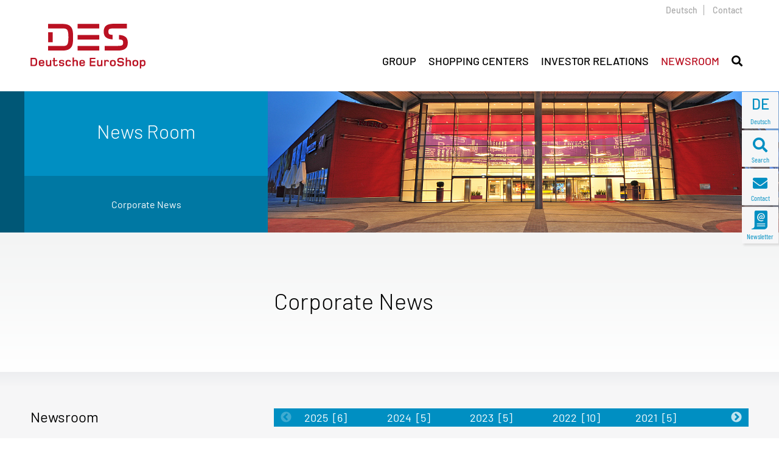

--- FILE ---
content_type: text/html; charset=UTF-8
request_url: https://www.deutsche-euroshop.de/Newsroom/Corporate-News-en?page=14
body_size: 9890
content:
<!DOCTYPE html>
<html>
<head>
	<title>Newsroom - Corporate News - Deutsche EuroShop</title>

	<meta charset="UTF-8">
	<meta name="description" content="" >
	<meta name="viewport" content="width=device-width, initial-scale=1.0">
	<meta name="robots" content="noopd">
	<meta name="robots" content="noydir">
	<meta name="keywords" content="Newsroom,Corporate News" >

	<link rel="icon" href="/favicon.ico?1" type="image/x-icon">
	<link rel="shortcut icon" href="/favicon.ico?1" type="image/x-icon">

	<link type="text/css" rel="stylesheet" media="all" href="/resources/libs/lightbox/ekko-lightbox.min.css">
	<link type="text/css" rel="stylesheet" media="all" href="/resources/sites/customer/fonts/fontawesome/css/all.css">
	<link type="text/css" rel="stylesheet" media="all" href="/resources/libs/slick/slick.css">
	<link type="text/css" rel="stylesheet" media="all" href="/resources/libs/slick/slick-theme.css">
	<link type="text/css" rel="stylesheet" media="all" href="/resources/sites/customer/css/site.css">
	<link type="text/css" rel="stylesheet" media="all" href="/media/public/db/styles/custom.css">
	<!--[if lt IE 10]><link type="text/css" rel="stylesheet" media="all" href="/resources/sites/customer/css/ie-hacks.css"><![endif]-->
	<link type="text/css" rel="stylesheet" media="all" href="/resources/sites/customer/css/print.css">



	<script type="text/javascript" src="/resources/libs/jquery/jquery-3.4.1.min.js"></script>
	<!--[if lt IE 9]><script type="text/javascript" src="/resources/libs/helpers/respond.min.js"></script><![endif]-->
	<script type="text/javascript" src="/resources/libs/helpers/modernizr.min.js"></script>
	<script type="text/javascript" src="/resources/libs/slick/slick.js"></script>
	<script type="text/javascript" src="/resources/libs/polyfills/intersection-observer.js"></script>
	<script type="text/javascript" src="/resources/libs/hammer.js/hammer.min.js"></script>
	<script type="text/javascript" src="/resources/libs/greensocks/src/minified/TweenMax.min.js"></script>
	<script type="text/javascript" src="/resources/libs/greensocks/src/minified/plugins/ScrollToPlugin.min.js"></script>



</head>
<body id="site-1" class="site-news">

<script type="text/javascript">
    jQuery(function ($) {
        jQuery('#mobile-main-navigation').find('.dropdown-menu a.dropdown-toggle').on('click', function (e) {
            var $el = $(this);
            var $parent = $(this).offsetParent(".dropdown-menu");
            if (!$(this).next().hasClass('show')) {
                $(this).parents('.dropdown-menu').first().find('.show').removeClass("show");
            }
            var $subMenu = $(this).next(".dropdown-menu");
            $subMenu.toggleClass('show');

            $(this).parent("li").toggleClass('show');

            $(this).parents('li.nav-item.dropdown.show').on('hidden.bs.dropdown', function (e) {
                $('.dropdown-menu .show').removeClass("show");
            });

            if (!$parent.parent().hasClass('navbar-nav')) {
                $el.next().css({"top": $el[0].offsetTop, "left": $parent.outerWidth() - 4});
            }

            return false;
        });
    });
</script>
<script>
    $(window).bind('scroll', function () {
        if ($(window).scrollTop() > 450) {
            $('.nav-sticky').addClass('fixed');
        } else {
            $('.nav-sticky').removeClass('fixed');
        }
    });
</script>
<div class="nav-sticky" style="">
<div class="nav-sticky-wrapper">
<div class="nav-sticky-item">
<a class="lang" href="/Newsroom/Corporate-News" title="" target="_self">
<span class="icon">DE</span>
<span class="small">Deutsch</span>
</a>
</div>
<div class="nav-sticky-item">
<a class="search" href="/suche" title="" target="_self">
<span class="icon fa fa-search"></span>
<span class="small">Search</span>
</a>
</div>
<div class="nav-sticky-item">
<a class="contact" href="/Contact" title="" target="_self">
<span class="icon fas fa-envelope"></span>
<span class="small">Contact</span>
</a>
</div>
<div class="nav-sticky-item">
<a class="nl" href="/Investor-Relations/Service/Newsletter-en" title="" target="_self">
<span class="icon">
<svg id="des_newsletter" width="100%" height="100%" viewBox="0 0 60 60" version="1.1" xmlns="http://www.w3.org/2000/svg" xmlns:xlink="http://www.w3.org/1999/xlink" xml:space="preserve" style="fill-rule:evenodd;clip-rule:evenodd;stroke-linejoin:round;stroke-miterlimit:1.41421;position: absolute; left: 10px;">
<defs><style>
                           .iconFill {fill: #b70a17;}
</style></defs>
<path class="iconFill" id="innen" d="M28.6,24.9C28.6,26.1 29.2,26.7 30.1,26.7C30.9,26.7 31.5,26.3 31.6,26.1C31.5,25.3 31.7,24.6 32.1,22.8L32.4,21.4C32.2,21.3 31.9,21.3 31.6,21.3C30.3,21.3 28.6,22.4 28.6,24.9" style="fill-rule:nonzero;"></path>
<path class="iconFill" id="aussen" d="M39.7,40.7L21.4,40.7C20.9,40.7 20.6,40.3 20.6,39.8C20.6,39.3 20.9,39 21.4,39L39.7,39C40.2,39 40.6,39.3 40.6,39.8C40.6,40.3 40.2,40.7 39.7,40.7M39.7,45.4L21.4,45.4C20.9,45.4 20.6,45 20.6,44.6C20.6,44.1 20.9,43.7 21.4,43.7L39.7,43.7C40.2,43.7 40.6,44.1 40.6,44.6C40.6,45 40.2,45.4 39.7,45.4M31.2,14.7C35.3,14.7 39.3,16.9 39.3,22.1C39.3,25.9 37.8,28.3 34.6,28.3C33.2,28.3 32.4,27.9 32,27.3C31.5,27.8 30.6,28.3 29.5,28.3C27.6,28.3 26.5,27 26.5,25.1C26.5,21.6 28.8,19.7 31.7,19.7C32.8,19.7 34,20 34.6,20.3L33.7,24.2C33.6,24.9 33.5,25.4 33.5,25.7C33.5,26.5 34,26.7 34.7,26.7C36.4,26.7 37,24.8 37,22.5C37,17.6 33.7,16.5 31,16.5C27.9,16.5 24.2,18.5 24.2,24.5C24.2,30.1 27.6,31.6 31.3,31.6C33.2,31.6 35.3,31.1 36.2,30.8L36.2,32.6C35.8,32.8 33.5,33.5 31.1,33.5C25.6,33.5 21.8,30.5 21.8,24.6C21.8,17.1 26.7,14.7 31.2,14.7M42.5,8.5L18.7,8.5C16.9,8.5 15.5,9.9 15.5,11.7L15.5,44.6C15.4,48.1 12.6,50.9 9.2,50.9C8.7,50.9 8.3,51.3 8.3,51.7C8.3,52.2 8.7,52.6 9.2,52.6L37.7,52.6C42.1,52.6 45.7,49 45.7,44.6L45.7,11.7C45.7,9.9 44.2,8.5 42.5,8.5" style="fill-rule:nonzero;"></path>
</svg>
</span>
<span class="small">Newsletter</span>
</a>
</div>
<div class="nav-sticky-item">
<a class="to-top" href="#pos01" title="" target="_self">
<span class="icon fas fa-arrow-up"></span>
<span class="small">to Top</span>

</a>
</div>
</div>
</div>

<header id="header">
<a id="pos01" name="pos01"></a>
<div class="header-top container">
<div class="header-txt-wrapper">
<a href="/Newsroom/Corporate-News">Deutsch</a>
<a href="/Contact">Contact</a>
</div>
</div>

<div id="nav-mobile-container" class="row2">

<nav id="mobile-main-navigation" class="navbar navbar-expand-lg navbar-light">
<div class="container align-items-end">

<a class="navbar-brand embed-responsive embed-responsive-des-logo" href="/Home-en">
<div class="embed-responsive-item"><img src="/resources/sites/customer/css/img/des_svg-logo-red.svg" alt="logo"></div>
<span style="height: 15px;"></span>
</a>

<button class="navbar-toggler" type="button" data-toggle="collapse" data-target="#navbarSupportedContent" aria-controls="navbarSupportedContent" aria-expanded="false"
                        aria-label="Toggle navigation">
<span class="navbar-toggler-icon"></span>
</button>

<div class="collapse navbar-collapse" id="navbarSupportedContent">
<ul class="navbar-nav">
<li class="nav-top-mobile">
<div class="text-right">
<a href="/Newsroom/Corporate-News">Deutsch</a>|
<a href="/Contact">Contact</a>
</div>

</li>
<li class="nav-item konzern dropdown">
<a class="nav-link dropdown-toggle" href="/Group" data-toggle="dropdown" aria-haspopup="true" aria-expanded="false">
                                        Group                                    </a>
<ul class="dropdown-menu" aria-labelledby="navbarDropdownMenuLink">
<li class="nav-item">
<a class="nav-link" href="/Group">Group</a>
</li>
<li class="nav-item dropdown">
<a class="nav-link dropdown-toggle" href="/Group/Executive-Board" data-toggle="dropdown" aria-haspopup="true" aria-expanded="false">
                                                        Executive Board                                                    </a>
<ul class="dropdown-menu" aria-labelledby="navbarDropdownMenuLink">
<li class="nav-item">
<a class="nav-link" href="/Group/Executive-Board">Executive Board</a>
</li>
<li class="nav-item">
<a class="nav-link" href="/Group/Executive-Board/HansPeter-Kneip">Hans-Peter Kneip</a>
</li>
</ul>
</li>
<li class="nav-item dropdown">
<a class="nav-link dropdown-toggle" href="/Group/Supervisory-Board" data-toggle="dropdown" aria-haspopup="true" aria-expanded="false">
                                                        Supervisory Board                                                    </a>
<ul class="dropdown-menu" aria-labelledby="navbarDropdownMenuLink">
<li class="nav-item">
<a class="nav-link" href="/Group/Supervisory-Board">Supervisory Board</a>
</li>
<li class="nav-item">
<a class="nav-link" href="/Group/Supervisory-Board/Peter-Ballon">Peter Ballon</a>
</li>
<li class="nav-item">
<a class="nav-link" href="/Group/Supervisory-Board/Chantal+Schumacher">Chantal Schumacher</a>
</li>
<li class="nav-item">
<a class="nav-link" href="/Group/Supervisory-Board/Benjamin+Paul+Bianchi">Benjamin Paul Bianchi</a>
</li>
<li class="nav-item">
<a class="nav-link" href="/Group/Supervisory-Board/Henning-Eggers">Henning Eggers</a>
</li>
<li class="nav-item">
<a class="nav-link" href="/Group/Supervisory-Board/Stuart+E.+Keith">Stuart E. Keith</a>
</li>
<li class="nav-item">
<a class="nav-link" href="/Group/Supervisory-Board/Dr.+Volker+Kraft">Dr. Volker Kraft</a>
</li>
<li class="nav-item">
<a class="nav-link" href="/Group/Supervisory-Board/Dr-Henning-Kreke">Dr. Henning Kreke</a>
</li>
<li class="nav-item">
<a class="nav-link" href="/Group/Supervisory-Board/Todd-Liker">Todd Liker</a>
</li>
<li class="nav-item">
<a class="nav-link" href="/Group/Supervisory-Board/Claudia-Plath">Claudia Plath</a>
</li>
</ul>
</li>
<li class="nav-item">
<a class="nav-link" href="/Group/Key-Figures">Key Figures</a>
</li>
<li class="nav-item">
<a class="nav-link" href="/Group/Strategy">Strategy</a>
</li>
<li class="nav-item">
<a class="nav-link" href="/Group/History">History</a>
</li>
<li class="nav-item">
<a class="nav-link" href="/Group/Compliance-/-Reporting-System">Compliance / Reporting System</a>
</li>
<li class="nav-item dropdown">
<a class="nav-link dropdown-toggle" href="/Group/Sustainability-ESG" data-toggle="dropdown" aria-haspopup="true" aria-expanded="false">
                                                        Sustainability (ESG)                                                    </a>
<ul class="dropdown-menu" aria-labelledby="navbarDropdownMenuLink">
<li class="nav-item">
<a class="nav-link" href="/Group/Sustainability-ESG">Sustainability (ESG)</a>
</li>
<li class="nav-item">
<a class="nav-link" href="/Group/Sustainability-ESG/Policies">Policies</a>
</li>
<li class="nav-item">
<a class="nav-link" href="https://www.deutsche-euroshop.de/Investor-Relations/Corporate-Governance/Green-Finance-Framework-en">Green Finance Framework</a>
</li>
</ul>
</li>
</ul>
</li>
<li class="nav-item shopping dropdown">
<a class="nav-link dropdown-toggle" href="/Shopping-Centers/Property-Portfolio" data-toggle="dropdown" aria-haspopup="true" aria-expanded="false">
                                        Shopping Centers                                    </a>
<ul class="dropdown-menu" aria-labelledby="navbarDropdownMenuLink">
<li class="nav-item">
<a class="nav-link" href="/Shopping-Centers/Property-Portfolio">Shopping Centers</a>
</li>
<li class="nav-item">
<a class="nav-link" href="/Shopping-Centers/Property-Portfolio">Property Portfolio</a>
</li>
<li class="nav-item">
<a class="nav-link" href="/Shopping-Centers/Locations">Locations</a>
</li>
<li class="nav-item">
<a class="nav-link" href="/Shopping-Centers/Portfolio-Management">Portfolio Management</a>
</li>
<li class="nav-item">
<a class="nav-link" href="/Shopping-Centers/Investment-Guidelines">Investment Guidelines</a>
</li>
<li class="nav-item">
<a class="nav-link" href="/Shopping-Centers/Center-Management">Center Management</a>
</li>
</ul>
</li>
<li class="nav-item ir dropdown">
<a class="nav-link dropdown-toggle" href="/Investor-Relations-en" data-toggle="dropdown" aria-haspopup="true" aria-expanded="false">
                                        Investor Relations                                    </a>
<ul class="dropdown-menu" aria-labelledby="navbarDropdownMenuLink">
<li class="nav-item">
<a class="nav-link" href="/Investor-Relations-en">Investor Relations</a>
</li>
<li class="nav-item dropdown">
<a class="nav-link dropdown-toggle" href="/Investor-Relations/Equity-Story-en" data-toggle="dropdown" aria-haspopup="true" aria-expanded="false">
                                                        Equity Story                                                    </a>
<ul class="dropdown-menu" aria-labelledby="navbarDropdownMenuLink">
<li class="nav-item">
<a class="nav-link" href="/Investor-Relations/Equity-Story-en">Equity Story</a>
</li>
<li class="nav-item">
<a class="nav-link" href="/Investor-Relations/Equity-Story/Listing-History">Listing History</a>
</li>
<li class="nav-item">
<a class="nav-link" href="/Investor-Relations/Equity-Story/Mission-Statement-en">Mission Statement</a>
</li>
<li class="nav-item">
<a class="nav-link" href="/Investor-Relations/Equity-Story/Targets">Targets</a>
</li>
<li class="nav-item">
<a class="nav-link" href="/Investor-Relations/Equity-Story/IPO">IPO 2001</a>
</li>
<li class="nav-item">
<a class="nav-link" href="/Investor-Relations/Equity-Story/Market-Information">Market Information</a>
</li>
</ul>
</li>
<li class="nav-item dropdown">
<a class="nav-link dropdown-toggle" href="/Investor-Relations/Share" data-toggle="dropdown" aria-haspopup="true" aria-expanded="false">
                                                        Share                                                    </a>
<ul class="dropdown-menu" aria-labelledby="navbarDropdownMenuLink">
<li class="nav-item">
<a class="nav-link" href="/Investor-Relations/Share">Share</a>
</li>
<li class="nav-item">
<a class="nav-link" href="/Investor-Relations/Share/Share-Price-Charts">Share Price &amp; Charts</a>
</li>
<li class="nav-item">
<a class="nav-link" href="/Investor-Relations/Share/Performance-Calculator">Performance Calculator</a>
</li>
<li class="nav-item">
<a class="nav-link" href="/Investor-Relations/Share/Shareholder-Structure">Shareholder Structure</a>
</li>
<li class="nav-item">
<a class="nav-link" href="/Investor-Relations/Share/Facts-Figures">Facts &amp; Figures</a>
</li>
<li class="nav-item">
<a class="nav-link" href="/Investor-Relations/Share/Analysts">Analysts</a>
</li>
<li class="nav-item">
<a class="nav-link" href="/Investor-Relations/Share/Research">Research</a>
</li>
<li class="nav-item">
<a class="nav-link" href="/Investor-Relations/Share/Dividend-policy">Dividend policy</a>
</li>
<li class="nav-item">
<a class="nav-link" href="/Investor-Relations/Share/Significant-voting-interests">Significant voting interests</a>
</li>
<li class="nav-item">
<a class="nav-link" href="/Investor-Relations/Share/External-Financial-Portals">External Financial Portals</a>
</li>
<li class="nav-item">
<a class="nav-link" href="/Investor-Relations/Share/Share-Buyback">Share Buyback</a>
</li>
</ul>
</li>
<li class="nav-item dropdown">
<a class="nav-link dropdown-toggle" href="/Investor-Relations/News-Publications" data-toggle="dropdown" aria-haspopup="true" aria-expanded="false">
                                                        News &amp; Publications                                                    </a>
<ul class="dropdown-menu" aria-labelledby="navbarDropdownMenuLink">
<li class="nav-item">
<a class="nav-link" href="/Investor-Relations/News-Publications">News &amp; Publications</a>
</li>
<li class="nav-item">
<a class="nav-link" href="/Investor-Relations/News-Publications/Investor-News">Investor News</a>
</li>
<li class="nav-item">
<a class="nav-link" href="/Investor-Relations/News-Publications/Blog-IR-Mall">Blog: IR Mall</a>
</li>
<li class="nav-item">
<a class="nav-link" href="/Investor-Relations/News-Publications/Presentations">Presentations</a>
</li>
<li class="nav-item">
<a class="nav-link" href="/Investor-Relations/News-Publications/Reports">Reports</a>
</li>
<li class="nav-item">
<a class="nav-link" href="https://irpages2.equitystory.com/download/companies/deutsche-euroshop/factsheet_469_english.pdf">Factsheet (PDF)</a>
</li>
</ul>
</li>
<li class="nav-item">
<a class="nav-link" href="/Investor-Relations/Creditor-Relations/home-en">Creditor Relations</a>
</li>
<li class="nav-item dropdown">
<a class="nav-link dropdown-toggle" href="/Investor-Relations/Corporate-Governance-en" data-toggle="dropdown" aria-haspopup="true" aria-expanded="false">
                                                        Corporate Governance                                                    </a>
<ul class="dropdown-menu" aria-labelledby="navbarDropdownMenuLink">
<li class="nav-item">
<a class="nav-link" href="/Investor-Relations/Corporate-Governance-en">Corporate Governance</a>
</li>
<li class="nav-item">
<a class="nav-link" href="/Group/Executive-Board">Executive Board</a>
</li>
<li class="nav-item">
<a class="nav-link" href="/Group/Supervisory-Board">Supervisory Board</a>
</li>
<li class="nav-item">
<a class="nav-link" href="/Investor-Relations/Corporate-Governance/Remuneration">Remuneration</a>
</li>
<li class="nav-item">
<a class="nav-link" href="/Investor-Relations/Corporate-Governance/Auditors">Auditors</a>
</li>
<li class="nav-item">
<a class="nav-link" href="/Investor-Relations/Corporate-Governance/Strategy">Strategy</a>
</li>
<li class="nav-item">
<a class="nav-link" href="/Investor-Relations/Corporate-Governance/Risk-Management">Risk Management</a>
</li>
<li class="nav-item">
<a class="nav-link" href="/Investor-Relations/Corporate-Governance/German-Corporate-Governance-Code">German Corporate Governance Code</a>
</li>
<li class="nav-item">
<a class="nav-link" href="/Investor-Relations/Corporate-Governance/Declaration-of-Conformity">Declaration of Conformity</a>
</li>
<li class="nav-item">
<a class="nav-link" href="/Investor-Relations/Corporate-Governance/Directors-Dealings">Directors&#039; Dealings</a>
</li>
<li class="nav-item">
<a class="nav-link" href="/Investor-Relations/Corporate-Governance/Articles-of-Association">Articles of Association</a>
</li>
<li class="nav-item">
<a class="nav-link" href="/Group/Sustainability-ESG">Sustainability (ESG)</a>
</li>
<li class="nav-item">
<a class="nav-link" href="/Investor-Relations/Corporate-Governance/Green-Finance-Framework-en">Green Finance Framework</a>
</li>
</ul>
</li>
<li class="nav-item">
<a class="nav-link" href="/Investor-Relations/Financial-Calendar">Financial Calendar</a>
</li>
<li class="nav-item">
<a class="nav-link" href="/Investor-Relations/Annual-General-Meeting">General Meeting</a>
</li>
<li class="nav-item dropdown">
<a class="nav-link dropdown-toggle" href="/Investor-Relations/Contact/IR-Contact" data-toggle="dropdown" aria-haspopup="true" aria-expanded="false">
                                                        Contact                                                    </a>
<ul class="dropdown-menu" aria-labelledby="navbarDropdownMenuLink">
<li class="nav-item">
<a class="nav-link" href="/Investor-Relations/Contact/IR-Contact">Contact</a>
</li>
<li class="nav-item">
<a class="nav-link" href="/Investor-Relations/Contact/IR-Contact">IR-Contact</a>
</li>
<li class="nav-item">
<a class="nav-link" href="/Investor-Relations/Contact/Directions">Directions</a>
</li>
<li class="nav-item">
<a class="nav-link" href="/Investor-Relations/Contact/IR-Associations">IR Associations</a>
</li>
<li class="nav-item">
<a class="nav-link" href="/Investor-Relations/Contact/Awards">Awards</a>
</li>
<li class="nav-item">
<a class="nav-link" href="/Investor-Relations/Contact/Social-Media">Social Media</a>
</li>
</ul>
</li>
<li class="nav-item dropdown">
<a class="nav-link dropdown-toggle" href="/Investor-Relations/Service-en" data-toggle="dropdown" aria-haspopup="true" aria-expanded="false">
                                                        Service                                                    </a>
<ul class="dropdown-menu" aria-labelledby="navbarDropdownMenuLink">
<li class="nav-item">
<a class="nav-link" href="/Investor-Relations/Service-en">Service</a>
</li>
<li class="nav-item">
<a class="nav-link" href="/Investor-Relations/Service/Share-register">Share register</a>
</li>
<li class="nav-item">
<a class="nav-link" href="/Investor-Relations/Service/FAQ">FAQ</a>
</li>
<li class="nav-item">
<a class="nav-link" href="/Investor-Relations/Service/Glossary">Glossary</a>
</li>
<li class="nav-item">
<a class="nav-link" href="/Investor-Relations/Service/Newsletter-en">Newsletter</a>
</li>
</ul>
</li>
</ul>
</li>
<li class="nav-item news dropdown active">
<a class="nav-link dropdown-toggle" href="/Newsroom-en" data-toggle="dropdown" aria-haspopup="true" aria-expanded="false">
                                        Newsroom                                    </a>
<ul class="dropdown-menu" aria-labelledby="navbarDropdownMenuLink">
<li class="nav-item active">
<a class="nav-link" href="/Newsroom-en">Newsroom</a>
</li>
<li class="nav-item active">
<a class="nav-link" href="/Newsroom/Corporate-News-en">Corporate News</a>
</li>
<li class="nav-item">
<a class="nav-link" href="/Newsroom/Ad-hoc-disclosures">Ad-hoc disclosures</a>
</li>
<li class="nav-item">
<a class="nav-link" href="/Newsroom/Press-Releases">Press Releases</a>
</li>
<li class="nav-item">
<a class="nav-link" href="/Investor-Relations/News-Publications/Blog-IR-Mall">Blog: IR Mall</a>
</li>
<li class="nav-item">
<a class="nav-link" href="/Newsroom/Biographies">Biographies</a>
</li>
<li class="nav-item">
<a class="nav-link" href="/Newsroom/Image-/Video-Archive">Image-/Video Archive</a>
</li>
<li class="nav-item">
<a class="nav-link" href="/Newsroom/Corporate-Calendar">Corporate Calendar</a>
</li>
</ul>
</li>
</ul>
</div>
</div>
</nav>

</div>

<div class="container-fluid" id="nav-main-container">

<nav id="desktop-main-navigation" class="navbar navbar-expand-lg navbar-light">
<div class="container align-items-end">

<a class="navbar-brand embed-responsive embed-responsive-des-logo" href="/Home-en">

<div class="embed-responsive-item"><img src="/resources/sites/customer/css/img/des_svg-logo-red.svg" alt="logo"></div>
<span style="height: 15px;"></span>
</a>

<div class="collapse navbar-collapse" id="navbarSupportedContent">
<ul class="navbar-nav ml-auto">
<li data-cls="konzern" class="nav-item konzern dropdown main-navigation-item has-submenu"
                                    data-target="#nav-sub-items-92">

<a class="nav-link dropdown-toggle" href="/Group" data-toggle="dropdown" aria-haspopup="true" aria-expanded="false">
<span>Group</span>
</a>

                                                                            
</li>
<li data-cls="shopping" class="nav-item shopping dropdown main-navigation-item has-submenu"
                                    data-target="#nav-sub-items-107">

<a class="nav-link dropdown-toggle" href="/Shopping-Centers/Property-Portfolio" data-toggle="dropdown" aria-haspopup="true" aria-expanded="false">
<span>Shopping Centers</span>
</a>

                                                                            
</li>
<li data-cls="ir" class="nav-item ir dropdown main-navigation-item has-submenu"
                                    data-target="#nav-sub-items-112">

<a class="nav-link dropdown-toggle" href="/Investor-Relations-en" data-toggle="dropdown" aria-haspopup="true" aria-expanded="false">
<span>Investor Relations</span>
</a>

                                                                            
</li>
<li data-cls="news" class="nav-item news dropdown active main-navigation-item has-submenu"
                                    data-target="#nav-sub-items-157">

<a class="nav-link dropdown-toggle" href="/Newsroom-en" data-toggle="dropdown" aria-haspopup="true" aria-expanded="false">
<span>Newsroom</span>
</a>

                                                                            
</li>
<li class="nav-item">
<a data-toggle="collapse" data-target="#toggle-subnav-search" href="" onclick="" class="nav-link"><span class="fa fa-search"></span></a>
</li>
</ul>
</div>
</div>
</nav>

</div>

<div id="subnavigation-container">
<div id="sub-nav-wrapper" class="">
<div class="sub-container">
<div id="nav-sub-items-92" class="nav-sub-items subnav-columns subnav-4-columns konzern"><div class="nav-col nav-col-1"><div class="subnav-item main-item"><a target="_self" href="/Group/Executive-Board">Executive Board</a></div><div class="subnav-item sub-item"><a target="_self" href="/Group/Executive-Board/HansPeter-Kneip">Hans-Peter Kneip</a></div></div><div class="nav-col nav-col-2"><div class="subnav-item main-item"><a target="_self" href="/Group/Supervisory-Board">Supervisory Board</a></div><div class="subnav-item sub-item"><a target="_self" href="/Group/Supervisory-Board/Peter-Ballon">Peter Ballon</a></div><div class="subnav-item sub-item"><a target="_self" href="/Group/Supervisory-Board/Chantal+Schumacher">Chantal Schumacher</a></div><div class="subnav-item sub-item"><a target="_self" href="/Group/Supervisory-Board/Benjamin+Paul+Bianchi">Benjamin Paul Bianchi</a></div><div class="subnav-item sub-item"><a target="_self" href="/Group/Supervisory-Board/Henning-Eggers">Henning Eggers</a></div><div class="subnav-item sub-item"><a target="_self" href="/Group/Supervisory-Board/Stuart+E.+Keith">Stuart E. Keith</a></div><div class="subnav-item sub-item"><a target="_self" href="/Group/Supervisory-Board/Dr.+Volker+Kraft">Dr. Volker Kraft</a></div><div class="subnav-item sub-item"><a target="_self" href="/Group/Supervisory-Board/Dr-Henning-Kreke">Dr. Henning Kreke</a></div><div class="subnav-item sub-item"><a target="_self" href="/Group/Supervisory-Board/Todd-Liker">Todd Liker</a></div><div class="subnav-item sub-item"><a target="_self" href="/Group/Supervisory-Board/Claudia-Plath">Claudia Plath</a></div></div><div class="nav-col nav-col-3"><div class="subnav-item main-item"><a target="_self" href="/Group/Key-Figures">Key Figures</a></div><div class="subnav-item main-item"><a target="_self" href="/Group/Strategy">Strategy</a></div><div class="subnav-item main-item"><a target="_self" href="/Group/History">History</a></div><div class="subnav-item main-item"><a target="_blank" href="/Group/Compliance-/-Reporting-System">Compliance / Reporting System</a></div></div><div class="nav-col nav-col-4"><div class="subnav-item main-item"><a target="_self" href="/Group/Sustainability-ESG">Sustainability (ESG)</a></div><div class="subnav-item sub-item"><a target="_self" href="/Group/Sustainability-ESG/Policies">Policies</a></div><div class="subnav-item sub-item"><a target="_self" href="https://www.deutsche-euroshop.de/Investor-Relations/Corporate-Governance/Green-Finance-Framework-en">Green Finance Framework</a></div></div></div><div id="nav-sub-items-107" class="nav-sub-items subnav-columns subnav-1-columns shopping"><div class="nav-col nav-col-"><div class="subnav-item main-item"><a target="_self" href="/Shopping-Centers/Property-Portfolio">Property Portfolio</a></div><div class="subnav-item main-item"><a target="_self" href="/Shopping-Centers/Locations">Locations</a></div><div class="subnav-item main-item"><a target="_self" href="/Shopping-Centers/Portfolio-Management">Portfolio Management</a></div><div class="subnav-item main-item"><a target="_self" href="/Shopping-Centers/Investment-Guidelines">Investment Guidelines</a></div><div class="subnav-item main-item"><a target="_self" href="/Shopping-Centers/Center-Management">Center Management</a></div></div></div><div id="nav-sub-items-112" class="nav-sub-items subnav-columns subnav-4-columns ir"><div class="nav-col nav-col-1"><div class="subnav-item main-item"><a target="_self" href="/Investor-Relations/Equity-Story-en">Equity Story</a></div><div class="subnav-item sub-item"><a target="_self" href="/Investor-Relations/Equity-Story/Listing-History">Listing History</a></div><div class="subnav-item sub-item"><a target="_self" href="/Investor-Relations/Equity-Story/Mission-Statement-en">Mission Statement</a></div><div class="subnav-item sub-item"><a target="_self" href="/Investor-Relations/Equity-Story/Targets">Targets</a></div><div class="subnav-item sub-item"><a target="_self" href="/Investor-Relations/Equity-Story/IPO">IPO 2001</a></div><div class="subnav-item sub-item"><a target="_self" href="/Investor-Relations/Equity-Story/Market-Information">Market Information</a></div><div class="subnav-item main-item"><a target="_self" href="/Investor-Relations/Share">Share</a></div><div class="subnav-item sub-item"><a target="_self" href="/Investor-Relations/Share/Share-Price-Charts">Share Price &amp; Charts</a></div><div class="subnav-item sub-item"><a target="_self" href="/Investor-Relations/Share/Performance-Calculator">Performance Calculator</a></div><div class="subnav-item sub-item"><a target="_self" href="/Investor-Relations/Share/Shareholder-Structure">Shareholder Structure</a></div><div class="subnav-item sub-item"><a target="_self" href="/Investor-Relations/Share/Facts-Figures">Facts &amp; Figures</a></div><div class="subnav-item sub-item"><a target="_self" href="/Investor-Relations/Share/Analysts">Analysts</a></div><div class="subnav-item sub-item"><a target="_self" href="/Investor-Relations/Share/Research">Research</a></div><div class="subnav-item sub-item"><a target="_self" href="/Investor-Relations/Share/Dividend-policy">Dividend policy</a></div><div class="subnav-item sub-item"><a target="_self" href="/Investor-Relations/Share/Significant-voting-interests">Significant voting interests</a></div><div class="subnav-item sub-item"><a target="_self" href="/Investor-Relations/Share/External-Financial-Portals">External Financial Portals</a></div><div class="subnav-item sub-item"><a target="_self" href="/Investor-Relations/Share/Share-Buyback">Share Buyback</a></div></div><div class="nav-col nav-col-2"><div class="subnav-item main-item"><a target="_self" href="/Investor-Relations/News-Publications">News &amp; Publications</a></div><div class="subnav-item sub-item"><a target="_self" href="/Investor-Relations/News-Publications/Investor-News">Investor News</a></div><div class="subnav-item sub-item"><a target="_self" href="/Investor-Relations/News-Publications/Blog-IR-Mall">Blog: IR Mall</a></div><div class="subnav-item sub-item"><a target="_self" href="/Investor-Relations/News-Publications/Presentations">Presentations</a></div><div class="subnav-item sub-item"><a target="_self" href="/Investor-Relations/News-Publications/Reports">Reports</a></div><div class="subnav-item sub-item"><a target="_blank" href="https://irpages2.equitystory.com/download/companies/deutsche-euroshop/factsheet_469_english.pdf">Factsheet (PDF)</a></div><div class="subnav-item main-item"><a target="_self" href="/Investor-Relations/Creditor-Relations/home-en">Creditor Relations</a></div></div><div class="nav-col nav-col-3"><div class="subnav-item main-item"><a target="_self" href="/Investor-Relations/Corporate-Governance-en">Corporate Governance</a></div><div class="subnav-item sub-item"><a target="_self" href="/Group/Executive-Board">Executive Board</a></div><div class="subnav-item sub-item"><a target="_self" href="/Group/Supervisory-Board">Supervisory Board</a></div><div class="subnav-item sub-item"><a target="_self" href="/Investor-Relations/Corporate-Governance/Remuneration">Remuneration</a></div><div class="subnav-item sub-item"><a target="_self" href="/Investor-Relations/Corporate-Governance/Auditors">Auditors</a></div><div class="subnav-item sub-item"><a target="_self" href="/Investor-Relations/Corporate-Governance/Strategy">Strategy</a></div><div class="subnav-item sub-item"><a target="_self" href="/Investor-Relations/Corporate-Governance/Risk-Management">Risk Management</a></div><div class="subnav-item sub-item"><a target="_self" href="/Investor-Relations/Corporate-Governance/German-Corporate-Governance-Code">German Corporate Governance Code</a></div><div class="subnav-item sub-item"><a target="_self" href="/Investor-Relations/Corporate-Governance/Declaration-of-Conformity">Declaration of Conformity</a></div><div class="subnav-item sub-item"><a target="_self" href="/Investor-Relations/Corporate-Governance/Directors-Dealings">Directors&#039; Dealings</a></div><div class="subnav-item sub-item"><a target="_self" href="/Investor-Relations/Corporate-Governance/Articles-of-Association">Articles of Association</a></div><div class="subnav-item sub-item"><a target="_self" href="/Group/Sustainability-ESG">Sustainability (ESG)</a></div><div class="subnav-item sub-item"><a target="_self" href="/Investor-Relations/Corporate-Governance/Green-Finance-Framework-en">Green Finance Framework</a></div></div><div class="nav-col nav-col-4"><div class="subnav-item main-item"><a target="_self" href="/Investor-Relations/Financial-Calendar">Financial Calendar</a></div><div class="subnav-item main-item"><a target="_self" href="/Investor-Relations/Annual-General-Meeting">General Meeting</a></div><div class="subnav-item main-item"><a target="_self" href="/Investor-Relations/Contact/IR-Contact">Contact</a></div><div class="subnav-item sub-item"><a target="_self" href="/Investor-Relations/Contact/IR-Contact">IR-Contact</a></div><div class="subnav-item sub-item"><a target="_self" href="/Investor-Relations/Contact/Directions">Directions</a></div><div class="subnav-item sub-item"><a target="_self" href="/Investor-Relations/Contact/IR-Associations">IR Associations</a></div><div class="subnav-item sub-item"><a target="_self" href="/Investor-Relations/Contact/Awards">Awards</a></div><div class="subnav-item sub-item"><a target="_self" href="/Investor-Relations/Contact/Social-Media">Social Media</a></div><div class="subnav-item main-item"><a target="_self" href="/Investor-Relations/Service-en">Service</a></div><div class="subnav-item sub-item"><a target="_self" href="/Investor-Relations/Service/Share-register">Share register</a></div><div class="subnav-item sub-item"><a target="_self" href="/Investor-Relations/Service/FAQ">FAQ</a></div><div class="subnav-item sub-item"><a target="_self" href="/Investor-Relations/Service/Glossary">Glossary</a></div><div class="subnav-item sub-item"><a target="_self" href="/Investor-Relations/Service/Newsletter-en">Newsletter</a></div></div></div><div id="nav-sub-items-157" class="nav-sub-items subnav-columns subnav-1-columns news"><div class="nav-col nav-col-0"><div class="subnav-item main-item selected"><a target="_self" href="/Newsroom/Corporate-News-en">Corporate News</a></div><div class="subnav-item main-item"><a target="_self" href="/Newsroom/Ad-hoc-disclosures">Ad-hoc disclosures</a></div><div class="subnav-item main-item"><a target="_self" href="/Newsroom/Press-Releases">Press Releases</a></div><div class="subnav-item main-item"><a target="_self" href="/Investor-Relations/News-Publications/Blog-IR-Mall">Blog: IR Mall</a></div><div class="subnav-item main-item"><a target="_self" href="/Newsroom/Biographies">Biographies</a></div><div class="subnav-item main-item"><a target="_self" href="/Newsroom/Image-/Video-Archive">Image-/Video Archive</a></div><div class="subnav-item main-item"><a target="_self" href="/Newsroom/Corporate-Calendar">Corporate Calendar</a></div></div></div>            </div>
</div>
</div>

<div class="toggle-search-wrapper">
<div id="toggle-subnav-search" class="search-toggle-field container collapse" aria-expanded="false" style="height: 1px;">
<form method="get" action="/suche" class="input-group" role="search">
<input type="text" name="words" class="form-control" placeholder="Search">
<div class="input-group-append">
<button type="reset" class="btn btn-secondary" data-toggle="collapse" data-target="#toggle-subnav-search">
<span class="fas fa-window-close">
<span class="sr-only">Close</span>
</span>
</button>
</div>
</form>
</div>
</div>

</header>


<div id="content-wrapper">


<div class="container-fluid">		<div class="default row  container-row">
<div class="col-wrapper">		<section style="" class="default col  no-gutters col-12 col-xs-12 col-sm-12 col-md-12 col-lg-12">
	<div class="element-wrapper">	<div class="element default-page">


<div id="header-top-box" class="MyBox w-33-66" >
<div class="container tb-wrapper d-flex outer">
<div class="txt tb-txt d-inline-flex flex-column inner">
<div class="tb-txt-head align-items-center">

<h2>News Room</h2>

</div>

<div class="tb-txt-sub align-items-center">
<span>Corporate News</span>
</div>
</div>

<div class="tb-img img-slide"><img alt="" class="img-slide" src="/media/public/db/media/1/2019/02/100005/a10_center_wildau_30.jpg" /></div>
</div>
</div></div>
	</div>	</section>
</div>	</div>
		<div class="custom-100001 row ">
<div class="col-wrapper">		<section class="default col col-12 col-xs-12 col-sm-4 col-md-4 col-lg-4">
	<div class="element-wrapper">		</div>	</section>
	<section style="" class="default col  col-12 col-xs-12 col-sm-8 col-md-8 col-lg-8">
	<div class="element-wrapper">	<div class="element composer-page-content ">
<h2>Corporate News</h2>
</div>
	</div>	</section>
</div>	</div>
		<div class="default row  h24-grad-lgray to-lgray">
<div class="col-wrapper">		<section class="default col col-12 col-xs-12 col-sm-4 col-md-4 col-lg-4">
	<div class="element-wrapper">	<div class="element" id="element-3">
<nav>
<ul class="sub-navigation">
<h3>Newsroom</h3>
<li class="selected">
<a href="/Newsroom/Corporate-News-en" target="_self"><span>Corporate News</span></a>
</li>
<li>
<a href="/Newsroom/Ad-hoc-disclosures" target="_self"><span>Ad-hoc disclosures</span></a>
</li>
<li>
<a href="/Newsroom/Press-Releases" target="_self"><span>Press Releases</span></a>
</li>
<li>
<a href="/Investor-Relations/News-Publications/Blog-IR-Mall" target="_self"><span>Blog: IR Mall</span></a>
</li>
<li>
<a href="/Newsroom/Biographies" target="_self"><span>Biographies</span></a>
</li>
<li>
<a href="/Newsroom/Image-/Video-Archive" target="_self"><span>Image-/Video Archive</span></a>
</li>
<li>
<a href="/Newsroom/Corporate-Calendar" target="_self"><span>Corporate Calendar</span></a>
</li>
</ul>
</nav></div>
	</div>	</section>
	<section style="" class="default col  col-12 col-xs-12 col-sm-8 col-md-8 col-lg-8">
	<div class="element-wrapper">	<div class="element default-page">

<div class="newslist-filter">

<div id="year-navigation" class="slick-carousel">
<span class="slide-inner"><a class="carousel-link"
                                                                                                href="?page=1&year=2025">2025&nbsp;&nbsp;<span>[6]</span></a></span>
<span class="slide-inner"><a class="carousel-link"
                                                                                                href="?page=1&year=2024">2024&nbsp;&nbsp;<span>[5]</span></a></span>
<span class="slide-inner"><a class="carousel-link"
                                                                                                href="?page=1&year=2023">2023&nbsp;&nbsp;<span>[5]</span></a></span>
<span class="slide-inner"><a class="carousel-link"
                                                                                                href="?page=1&year=2022">2022&nbsp;&nbsp;<span>[10]</span></a></span>
<span class="slide-inner"><a class="carousel-link"
                                                                                                href="?page=1&year=2021">2021&nbsp;&nbsp;<span>[5]</span></a></span>
<span class="slide-inner"><a class="carousel-link"
                                                                                                href="?page=1&year=2020">2020&nbsp;&nbsp;<span>[7]</span></a></span>
<span class="slide-inner"><a class="carousel-link"
                                                                                                href="?page=1&year=2019">2019&nbsp;&nbsp;<span>[5]</span></a></span>
<span class="slide-inner"><a class="carousel-link"
                                                                                                href="?page=1&year=2018">2018&nbsp;&nbsp;<span>[5]</span></a></span>
<span class="slide-inner"><a class="carousel-link"
                                                                                                href="?page=1&year=2017">2017&nbsp;&nbsp;<span>[9]</span></a></span>
<span class="slide-inner"><a class="carousel-link"
                                                                                                href="?page=1&year=2016">2016&nbsp;&nbsp;<span>[8]</span></a></span>
<span class="slide-inner"><a class="carousel-link"
                                                                                                href="?page=1&year=2015">2015&nbsp;&nbsp;<span>[6]</span></a></span>
<span class="slide-inner"><a class="carousel-link"
                                                                                                href="?page=1&year=2014">2014&nbsp;&nbsp;<span>[6]</span></a></span>
<span class="slide-inner"><a class="carousel-link"
                                                                                                href="?page=1&year=2013">2013&nbsp;&nbsp;<span>[8]</span></a></span>
<span class="slide-inner"><a class="carousel-link"
                                                                                                href="?page=1&year=2012">2012&nbsp;&nbsp;<span>[7]</span></a></span>
<span class="slide-inner"><a class="carousel-link"
                                                                                                href="?page=1&year=2011">2011&nbsp;&nbsp;<span>[5]</span></a></span>
<span class="slide-inner"><a class="carousel-link"
                                                                                                href="?page=1&year=2010">2010&nbsp;&nbsp;<span>[11]</span></a></span>
<span class="slide-inner"><a class="carousel-link"
                                                                                                href="?page=1&year=2009">2009&nbsp;&nbsp;<span>[6]</span></a></span>
<span class="slide-inner"><a class="carousel-link"
                                                                                                href="?page=1&year=2008">2008&nbsp;&nbsp;<span>[4]</span></a></span>
<span class="slide-inner"><a class="carousel-link"
                                                                                                href="?page=1&year=2007">2007&nbsp;&nbsp;<span>[4]</span></a></span>
<span class="slide-inner"><a class="carousel-link"
                                                                                                href="?page=1&year=2006">2006&nbsp;&nbsp;<span>[7]</span></a></span>
</div>

</div>

<div class="news-list">

                    
<div class="news-list-item row">
<a href="https://www.deutsche-euroshop.de/Newsroom/Corporate-News/Detail-en?page=14&amp;news_id=1520913"> </a>

<div class="col-12 col-sm-12 col-md-3">

<div class="date">
<span>11/12/2015</span>
</div>

</div>

<div class="col-12 col-sm-12 col-md-9">

<div class="teaser">
<i class="fas fa-caret-right fa-3x"></i>
<h5 class="teaser-news-top">Corporate News</h5>
<p>Deutsche EuroShop: Third-quarter results broadly as expected</p>
</div>

</div>

</div>

                    
<div class="news-list-item row">
<a href="https://www.deutsche-euroshop.de/Newsroom/Corporate-News/Detail-en?page=14&amp;news_id=1503571"> </a>

<div class="col-12 col-sm-12 col-md-3">

<div class="date">
<span>08/13/2015</span>
</div>

</div>

<div class="col-12 col-sm-12 col-md-9">

<div class="teaser">
<i class="fas fa-caret-right fa-3x"></i>
<h5 class="teaser-news-top">Corporate News</h5>
<p>Deutsche EuroShop: First-half results in line with forecast</p>
</div>

</div>

</div>

                    
<div class="news-list-item row">
<a href="https://www.deutsche-euroshop.de/Newsroom/Corporate-News/Detail-en?page=14&amp;news_id=1490099"> </a>

<div class="col-12 col-sm-12 col-md-3">

<div class="date">
<span>06/19/2015</span>
</div>

</div>

<div class="col-12 col-sm-12 col-md-9">

<div class="teaser">
<i class="fas fa-caret-right fa-3x"></i>
<h5 class="teaser-news-top">Corporate News</h5>
<p>Adjustment of the Conversion Price for the convertible bond of Deutsche EuroShop AG in the initial principal amount of EUR100 million due on November 20, 2017 (ISIN DE000A1R0W05)</p>
</div>

</div>

</div>

                    
<div class="news-list-item row">
<a href="https://www.deutsche-euroshop.de/Newsroom/Corporate-News/Detail-en?page=14&amp;news_id=1478871"> </a>

<div class="col-12 col-sm-12 col-md-3">

<div class="date">
<span>05/12/2015</span>
</div>

</div>

<div class="col-12 col-sm-12 col-md-9">

<div class="teaser">
<i class="fas fa-caret-right fa-3x"></i>
<h5 class="teaser-news-top">Corporate News</h5>
<p>Deutsche EuroShop: Start to the new financial year according to plan</p>
</div>

</div>

</div>

                    
<div class="news-list-item row">
<a href="https://www.deutsche-euroshop.de/Newsroom/Corporate-News/Detail-en?page=14&amp;news_id=1473101"> </a>

<div class="col-12 col-sm-12 col-md-3">

<div class="date">
<span>04/29/2015</span>
</div>

</div>

<div class="col-12 col-sm-12 col-md-9">

<div class="teaser">
<i class="fas fa-caret-right fa-3x"></i>
<h5 class="teaser-news-top">Corporate News</h5>
<p>Deutsche EuroShop: Record year 2014 - Presentation of the Annual Report</p>
</div>

</div>

</div>

                
<div class="paginationControl">

<ul class="pagination">

<li class="active" style="display: none;"><a href="/Newsroom/Corporate-News-en?page=1">Erste</a></li>

<!-- Previous page link -->
<li class="active" style="display: none;"><a href="/Newsroom/Corporate-News-en?page=13">Zurück</a></li>
            
<!-- Numbered page links -->
<li class="below"><a href="/Newsroom/Corporate-News-en?page=1">1</a></li>
<li class="below"><a href="/Newsroom/Corporate-News-en?page=2">2</a></li>
<li class="below"><a href="/Newsroom/Corporate-News-en?page=3">3</a></li>
<li class="below"><a href="/Newsroom/Corporate-News-en?page=4">4</a></li>
<li class="below"><a href="/Newsroom/Corporate-News-en?page=5">5</a></li>
<li class="below"><a href="/Newsroom/Corporate-News-en?page=6">6</a></li>
<li class="below"><a href="/Newsroom/Corporate-News-en?page=7">7</a></li>
<li class="below"><a href="/Newsroom/Corporate-News-en?page=8">8</a></li>
<li class="below"><a href="/Newsroom/Corporate-News-en?page=9">9</a></li>
<li class="below"><a href="/Newsroom/Corporate-News-en?page=10">10</a></li>
<li class="below"><a href="/Newsroom/Corporate-News-en?page=11">11</a></li>
<li class="below"><a href="/Newsroom/Corporate-News-en?page=12">12</a></li>
<li class="below"><a href="/Newsroom/Corporate-News-en?page=13">13</a></li>
<li class="active"><a href="#">14</a></li>
<li class="below"><a href="/Newsroom/Corporate-News-en?page=15">15</a></li>
<li class="below"><a href="/Newsroom/Corporate-News-en?page=16">16</a></li>
<li class="below"><a href="/Newsroom/Corporate-News-en?page=17">17</a></li>
<li class="below"><a href="/Newsroom/Corporate-News-en?page=18">18</a></li>
<li class="below"><a href="/Newsroom/Corporate-News-en?page=19">19</a></li>
<li class="below"><a href="/Newsroom/Corporate-News-en?page=20">20</a></li>
<li class="below"><a href="/Newsroom/Corporate-News-en?page=21">21</a></li>
<li class="below"><a href="/Newsroom/Corporate-News-en?page=22">22</a></li>
<li class="below"><a href="/Newsroom/Corporate-News-en?page=23">23</a></li>
<li class="below"><a href="/Newsroom/Corporate-News-en?page=24">24</a></li>
<li class="below"><a href="/Newsroom/Corporate-News-en?page=25">25</a></li>
<li class="below"><a href="/Newsroom/Corporate-News-en?page=26">26</a></li>
                            
<!-- Next page link -->
<li class="active" style="display: none;"><a href=" ?>">Vor</a></li>
            
<li class="active" style="display: none;"><a href="/Newsroom/Corporate-News-en?page=26">Letzte</a></li>
</ul>
</div>


</div>

<script type="text/javascript">
        jQuery(function () {
            jQuery('#filter-year').on('change', function (event) {
                event.stopPropagation();
                event.preventDefault();
                var href = window.location.href;
                var year = jQuery(this).val();
                if (href.match(/year=\d{4}/i)) {
                    href = href.replace(/year=\d{4}/i, 'year=' + year);
                } else {
                    if (href.indexOf('?') === -1) {
                        href = href + '?';
                    }
                    href = href + '&year=' + year;
                }
                href = href.replace(/page=\d{1,3}/, 'page=1');
                window.location.href = href;
            })

            $('#year-navigation').slick({
                infinite: false,
                slidesToShow: 5,
                slidesToScroll: 1,
                prevArrow: '<button type="button" class="slick-prev glyphicon glyphicon-chevron-left"><span class="cover"></span></button>',
                nextArrow: '<button type="button" class="slick-next glyphicon glyphicon-chevron-right"><span class="cover"></span></button>',
                responsive: [
                    {
                        breakpoint: 1024,
                        settings: {
                            slidesToShow: 6,
                            slidesToScroll: 1
                        }
                    },
                    {
                        breakpoint: 767,
                        settings: {
                            slidesToShow: 4,
                            slidesToScroll: 1
                        }
                    },
                    {
                        breakpoint: 480,
                        settings: {
                            slidesToShow: 2,
                            slidesToScroll: 1
                        }
                    },
                    {
                        breakpoint: 320,
                        settings: {
                            slidesToShow: 2,
                            slidesToScroll: 1
                        }
                    }
                    // You can unslick at a given breakpoint now by adding:
                    // settings: "unslick"
                    // instead of a settings object
                ]
            });
        });
</script>

</div>
	</div>	</section>
</div>	</div>
		<div class="custom-3 row icons-row-des">
<div class="col-wrapper">		<section style="" class="default col  col-12 col-xs-12 col-sm-12 col-md-12 col-lg-12">
	<div class="element-wrapper">	<div class="element default-page">
<div class="simple-list-container">
<div class="simple-list-content" id="unordered-100009">
<ul class="nav nav-justified list-icon item-6">
<li class="element nav-item col-6 col-md-3" id="unordered-100009-00">
<div class="nav-icon">
<div class="nav-icon-item"><a class="nav-icon-link text-hide" href="/berichte/epaper/2023/ar23" target="_blank" title="ePaper Annual Report">Link</a>

<div class="nav-icon-img"><svg height="100%" id="des_epaper" style="fill-rule:evenodd;clip-rule:evenodd;stroke-linejoin:round;stroke-miterlimit:1.41421;" version="1.1" viewbox="0 0 60 60" width="100%" xml:space="preserve" xmlns="http://www.w3.org/2000/svg" xmlns:xlink="http://www.w3.org/1999/xlink"> <defs>
<style type="text/css">.iconFill {fill: #b70a17;}
</style>
</defs> <path class="iconFill" d="M20.4,27.5C20.4,27.7 20.2,27.9 20,27.9L9.5,27.9C9.3,27.9 9.1,27.7 9.1,27.5L9.1,12C9.1,11.8 9.3,11.6 9.5,11.6L20,11.6C20.2,11.6 20.4,11.8 20.4,12L20.4,27.5ZM14.7,31.7C14.1,31.7 13.5,31.2 13.5,30.5C13.5,29.8 14.1,29.3 14.7,29.3C15.4,29.3 15.9,29.8 15.9,30.5C15.9,31.2 15.4,31.7 14.7,31.7M12.9,8.8L16.6,8.8C17,8.8 17.3,9.1 17.3,9.5C17.3,9.9 17,10.2 16.6,10.2L12.9,10.2C12.5,10.2 12.2,9.9 12.2,9.5C12.2,9.1 12.5,8.8 12.9,8.8M20,7.4L9.5,7.4C8.4,7.4 7.5,8.3 7.5,9.4L7.5,31.1C7.5,32.2 8.4,33.1 9.5,33.1L20,33.1C21.1,33.1 22,32.2 22,31.1L22,9.4C22,8.3 21.1,7.4 20,7.4" id="oben" style="fill-rule:nonzero;"></path> <path class="iconFill" d="M34.4,41.8C35.9,41.8 37.1,43 37.1,44.4L37.1,46.8C37.1,46.9 37,46.9 37,46.9L27.8,46.9C27.7,46.9 27.7,46.9 27.7,46.8L27.7,44.4C27.7,43 28.8,41.8 30.3,41.8L34.4,41.8ZM35.3,36.9C35.3,38.5 34,39.8 32.4,39.8C30.7,39.8 29.4,38.5 29.4,36.9C29.4,35.2 30.7,33.9 32.4,33.9C34,33.9 35.3,35.2 35.3,36.9Z" id="mann" style="fill-rule:nonzero;"></path> <path class="iconFill" d="M49.6,40.1C48.9,40.1 48.4,39.5 48.4,38.9C48.4,38.2 48.9,37.7 49.6,37.7C50.3,37.7 50.8,38.2 50.8,38.9C50.8,39.5 50.3,40.1 49.6,40.1M49.1,25.2L24.4,25.2L24.4,28L46.8,28L46.8,49.7L17.2,49.7L17.2,35.6L14.3,35.6L14.3,49.1C14.3,51 15.9,52.6 17.8,52.6L49.1,52.6C51,52.6 52.6,51 52.6,49.1L52.6,28.6C52.6,26.7 51,25.2 49.1,25.2" id="unten" style="fill-rule:nonzero;"></path> </svg></div>

<div class="nav-icon-txt"><span>ePaper Annual Report</span></div>
</div>
</div>

</li>
<li class="element nav-item col-6 col-md-3" id="unordered-100009-01">
<div class="nav-icon">
<div class="nav-icon-item"><a class="nav-icon-link text-hide" href="https://irpages2.equitystory.com/download/companies/deutsche-euroshop/factsheet_469_english.pdf" target="_blank" title="Factsheet">Link</a>

<div class="nav-icon-img"><svg height="100%" id="des_factsheet_info" style="fill-rule:evenodd;clip-rule:evenodd;stroke-linejoin:round;stroke-miterlimit:1.41421;" version="1.1" viewbox="0 0 60 60" width="100%" xml:space="preserve" xmlns="http://www.w3.org/2000/svg" xmlns:xlink="http://www.w3.org/1999/xlink"> <defs>
<style type="text/css">.iconFill {fill: #b70a17;}
</style>
</defs> <path class="iconFill" d="M31.5,17.7C32.4,17.7 33.1,18.5 33.1,19.3L33.1,46.7C33.1,47.8 33.9,48.5 34.8,48.5L36.6,48.5C36.9,48.5 37.1,48.7 37.1,49L37.1,52.1C37.1,52.4 36.9,52.6 36.6,52.6L23.4,52.6C23.1,52.6 22.9,52.4 22.9,52.1L22.9,49C22.9,48.7 23.1,48.5 23.4,48.5L25.2,48.5C26.1,48.5 26.9,47.8 26.9,46.9L26.9,23.6C26.9,22.7 26.2,21.9 25.2,21.9L23.6,21.9C23.4,21.9 23.2,21.7 23.2,21.5L23.2,18.2C23.2,17.9 23.4,17.7 23.6,17.7L31.5,17.7ZM28.9,14.2C26.7,14.2 24.9,12.4 24.9,10.2C24.9,8 26.7,6.2 28.9,6.2C31.2,6.2 33,8 33,10.2C33,12.4 31.2,14.2 28.9,14.2Z" id="Factsheet_Info" style="fill-rule:nonzero;"></path> </svg></div>

<div class="nav-icon-txt"><span>Factsheet</span></div>
</div>
</div>
</li>
<li class="element nav-item col-6 col-md-3" id="unordered-100009-02">
<div class="nav-icon">
<div class="nav-icon-item"><a class="nav-icon-link text-hide" href="/Investor-Relations/Share/Performance-Calculator" target="_self" title="Performance Calculator">Link</a>

<div class="nav-icon-img"><svg height="100%" id="des_kalkulatot" style="fill-rule:evenodd;clip-rule:evenodd;stroke-linejoin:round;stroke-miterlimit:1.41421;" version="1.1" viewbox="0 0 60 60" width="100%" xml:space="preserve" xmlns="http://www.w3.org/2000/svg" xmlns:xlink="http://www.w3.org/1999/xlink"> <defs>
<style type="text/css">.iconFill {fill: #b70a17;}
</style>
</defs> <path class="iconFill" d="M45.2,5.9C46.8,5.9 48.1,7.2 48.1,8.8L48.1,49.7C48.1,51.3 46.8,52.6 45.2,52.6L14.8,52.6C13.2,52.6 11.9,51.3 11.9,49.7L11.9,8.8C11.9,7.2 13.2,5.9 14.8,5.9L45.2,5.9ZM33.8,48L33.8,40.3L26.2,40.3L26.2,48L33.8,48ZM24,48L24,40.3L16.4,40.3L16.4,48L24,48ZM43.6,48L43.6,40.3L35.9,40.3L35.9,48L43.6,48ZM24,38.2L24,30.5L16.4,30.5L16.4,38.2L24,38.2ZM33.8,38.2L33.8,30.5L26.2,30.5L26.2,38.2L33.8,38.2ZM43.6,38.2L43.6,30.5L35.9,30.5L35.9,38.2L43.6,38.2ZM24,28.4L24,20.7L16.4,20.7L16.4,28.4L24,28.4ZM33.8,28.4L33.8,20.7L26.2,20.7L26.2,28.4L33.8,28.4ZM43.6,28.4L43.6,20.7L35.9,20.7L35.9,28.4L43.6,28.4ZM42.8,18.5C43.3,18.5 43.6,18.2 43.6,17.7L43.6,10.6C43.6,10.2 43.3,9.8 42.8,9.8L17.1,9.8C16.7,9.8 16.4,10.2 16.4,10.6L16.4,17.7C16.4,18.2 16.7,18.5 17.1,18.5L42.8,18.5Z" id="Kalkulator"></path> </svg></div>

<div class="nav-icon-txt"><span>Performance Calculator</span></div>
</div>
</div>
</li>
<li class="element nav-item col-6 col-md-3" id="unordered-100009-03">
<div class="nav-icon">
<div class="nav-icon-item"><a class="nav-icon-link text-hide" href="/Investor-Relations/Service/Newsletter-en" target="_self" title="Newsletter">Link</a>

<div class="nav-icon-img">
<svg id="des_newsletter" width="100%" height="100%" viewBox="0 0 60 60" version="1.1" xmlns="http://www.w3.org/2000/svg" xmlns:xlink="http://www.w3.org/1999/xlink" xml:space="preserve" style="fill-rule:evenodd;clip-rule:evenodd;stroke-linejoin:round;stroke-miterlimit:1.41421;">
	<defs><style> 
       .iconFill {fill: #b70a17;}
</style></defs>
<path class="iconFill" id="innen" d="M28.6,24.9C28.6,26.1 29.2,26.7 30.1,26.7C30.9,26.7 31.5,26.3 31.6,26.1C31.5,25.3 31.7,24.6 32.1,22.8L32.4,21.4C32.2,21.3 31.9,21.3 31.6,21.3C30.3,21.3 28.6,22.4 28.6,24.9" style="fill-rule:nonzero;"/>
<path class="iconFill" id="aussen" d="M39.7,40.7L21.4,40.7C20.9,40.7 20.6,40.3 20.6,39.8C20.6,39.3 20.9,39 21.4,39L39.7,39C40.2,39 40.6,39.3 40.6,39.8C40.6,40.3 40.2,40.7 39.7,40.7M39.7,45.4L21.4,45.4C20.9,45.4 20.6,45 20.6,44.6C20.6,44.1 20.9,43.7 21.4,43.7L39.7,43.7C40.2,43.7 40.6,44.1 40.6,44.6C40.6,45 40.2,45.4 39.7,45.4M31.2,14.7C35.3,14.7 39.3,16.9 39.3,22.1C39.3,25.9 37.8,28.3 34.6,28.3C33.2,28.3 32.4,27.9 32,27.3C31.5,27.8 30.6,28.3 29.5,28.3C27.6,28.3 26.5,27 26.5,25.1C26.5,21.6 28.8,19.7 31.7,19.7C32.8,19.7 34,20 34.6,20.3L33.7,24.2C33.6,24.9 33.5,25.4 33.5,25.7C33.5,26.5 34,26.7 34.7,26.7C36.4,26.7 37,24.8 37,22.5C37,17.6 33.7,16.5 31,16.5C27.9,16.5 24.2,18.5 24.2,24.5C24.2,30.1 27.6,31.6 31.3,31.6C33.2,31.6 35.3,31.1 36.2,30.8L36.2,32.6C35.8,32.8 33.5,33.5 31.1,33.5C25.6,33.5 21.8,30.5 21.8,24.6C21.8,17.1 26.7,14.7 31.2,14.7M42.5,8.5L18.7,8.5C16.9,8.5 15.5,9.9 15.5,11.7L15.5,44.6C15.4,48.1 12.6,50.9 9.2,50.9C8.7,50.9 8.3,51.3 8.3,51.7C8.3,52.2 8.7,52.6 9.2,52.6L37.7,52.6C42.1,52.6 45.7,49 45.7,44.6L45.7,11.7C45.7,9.9 44.2,8.5 42.5,8.5" style="fill-rule:nonzero;"/>
</svg>
</div>
<div class="nav-icon-txt"><span>Newsletter</span></div>
</div>
</div>
</li>
</ul>
</div>
</div>
</div>
	</div>	</section>
</div>	</div>
</div>
</div>




<footer class="">
<div id="footer-content" class="container">
<div class="terms-wrapper">
<ul id="terms" class="footer-sm">
<li class="li-sm"><a class="social-item-des facebook" href="http://www.facebook.com/euroshop" target="_blank" title="Become a fan on Facebook"></a></li>
<li class="li-sm"><a class="social-item-des twitter" href="http://twitter.com/DES_AG" target="_blank" title="Follow us on Twitter:"></a></li>
<li class="li-sm"><a class="social-item-des instagram" href="https://www.instagram.com/deutscheeuroshop/" target="_blank" title="Follow us on Instagram"></a></li>
<li class="li-sm"><a class="social-item-des flickr" href="http://flickr.com/desag/" target="_blank" title="Our photos on the online-platform Flickr"></a></li>
<li class="li-sm"><a class="social-item-des linkedin" href="http://www.linkedin.com/company/deutsche-euroshop-ag" target="_blank" title="We would like to connect on LinkedIn"></a></li>
<li class="li-sm"><a class="social-item-des slideshare" href="http://www.slideshare.net/desag" target="_blank" title="Our presentations and reports on LinkedIn SlideShare"></a></li>
<li class="li-sm"><a class="social-item-des youtube" href="http://www.youtube.com/DeutscheEuroShop" target="_blank" title="Our videos on YouTube"></a></li>
<li class="divider"></li>
<li><span>&copy; 2026 Copyright</span></li>
<li><a target="_self" href="/sitemap-en">Sitemap</a></li>
<li><a target="_self" href="/legal">Legal Notice</a></li>
<li><a target="_self" href="/disclaimer">Disclaimer</a></li>
<li><a target="_self" href="/privacy">Privacy</a></li>
</ul>
</div>
<!--        <div class="footer-txt">
            ©         </div>-->
</div>
</footer>


<script type="text/javascript" src="/resources/bootstrap4/dist/js/bootstrap.js"></script>
<script type="text/javascript" src="/resources/libs/lightbox/ekko-lightbox.min.js"></script>
<script type="text/javascript" src="/resources/sites/customer/js/customer.js"></script>
<script type="text/javascript" src="/resources/libs/slick/slick.js"></script>



</body>
</html>


--- FILE ---
content_type: text/css
request_url: https://www.deutsche-euroshop.de/resources/sites/customer/css/print.css
body_size: 969
content:
/*
@page {
  size: A4;
  margin: 0;
}*/
@media print {
  @page {
    size: A4;
    margin: 0; }
  /*  @page {
      size: 330mm 427mm;
      margin: 14mm;
    }
    .container {
      width: 1170px;
    }*/
  html, body {
    width: 210mm;
    height: 297mm; }

  header {
    position: relative;
    height: 100px; }
    header:before {
      position: absolute;
      top: 20px;
      left: 20px;
      width: 190px;
      height: 75px;
      content: url(img/des_svg-logo-red.svg); }

  section {
    flex: 0 0 100% !important;
    max-width: 100% !important; }

  .col-wrapper {
    display: flex !important;
    flex-wrap: wrap !important; }

  img {
    page-break-inside: avoid; }

  a {
    text-decoration: none !important; }

  .toggle-search-wrapper,
  #header-top-box,
  .header-top.container,
  #nav-mobile-container,
  #nav-main-container,
  .simple-list-container,
  footer,
  nav ul.sub-navigation,
  .nav-sticky {
    display: none !important; }

  #content-wrapper {
    margin-top: 0 !important; }

  .btn,
  .btn-element.icon:before,
  #header-top-box .tb-txt .tb-txt-head,
  #header-top-box .tb-txt .tb-txt-sub,
  .bu-wrapper .bu-txt {
    -webkit-print-color-adjust: exact;
    color-adjust: exact; }

  .h24-grad-gray,
  .h24-grad-lgray,
  .custom-100001 {
    background-image: none; }

  .xyz {
    background-color: transparent; }

  .row {
    display: block;
    flex-wrap: unset; }

  /*  .print-row-four-quarters{
      section{
        flex: 0 0 25%!important;
        max-width: 25%!important;
      }
    }
  
    .print-row-three-thirds{
      section{
        flex: 0 0 33.33333%!important;
        max-width: 33.33333%!important;
      }
    }*/
  section.col-lg-6 {
    flex: 0 0 50% !important;
    max-width: 50% !important; }

  section.col-lg-4 {
    flex: 0 0 233.33333% !important;
    max-width: 33.33333% !important; }

  section.col-lg-3 {
    flex: 0 0 25% !important;
    max-width: 25% !important; }

  .print-col-100.col-lg-9,
  .print-col-100 {
    width: 100% !important; }

  #header-top-box .tb-img img {
    width: 100% !important;
    height: auto !important;
    max-width: none !important; }

  .portfolio-list .list-group {
    flex: 0 0 25%;
    max-width: 25%; }
    .portfolio-list .list-group .list-group-item {
      color: #000;
      text-decoration: none; }

  .custom-100001 {
    padding-top: 40px !important;
    padding-bottom: 40px !important; }

  /*  .row{
      page-break-inside: avoid;
      page-break-before: auto!important;
      page-break-after: always!important;
      border-bottom: 1px solid #000;
    }
  
    #slider-shoppingcenter-wrapper{
      background-color: red;
      -webkit-print-color-adjust: exact; //!*Chrome, Safari *!
      color-adjust: exact; //!*Firefox*!
    }*/ }

/*# sourceMappingURL=print.css.map */
